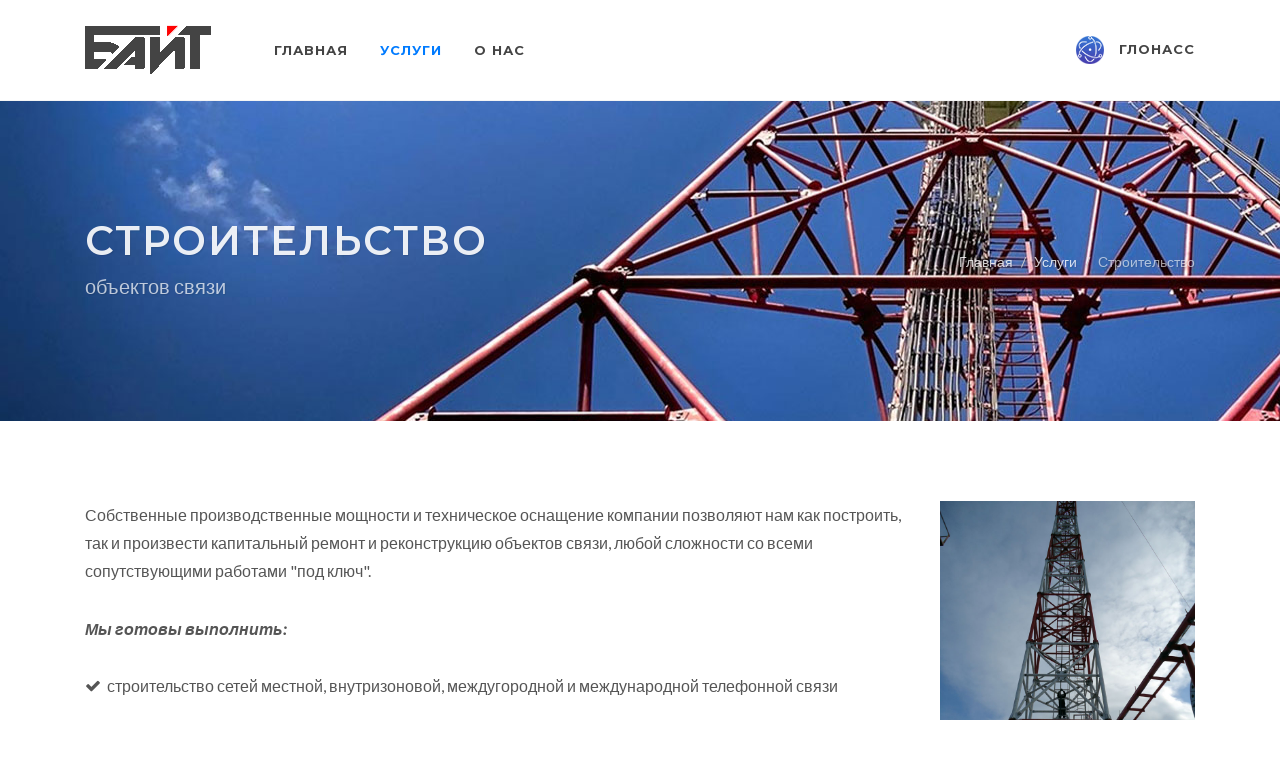

--- FILE ---
content_type: text/html; charset=UTF-8
request_url: https://xn--80abzregs.xn--p1ai/services/construction
body_size: 15522
content:
<!DOCTYPE html>
<html dir="ltr" lang="ru-RU">
    <head>
        <title>Строительство</title>
        <meta name="description" content="Строительство объектов связи любой сложности">
        
        <meta http-equiv="content-type" content="text/html; charset=utf-8" />
        
        <link rel="apple-touch-icon" sizes="120x120" href="/apple-touch-icon.png">
        <link rel="icon" type="image/png" sizes="32x32" href="/favicon-32x32.png">
        <link rel="icon" type="image/png" sizes="16x16" href="/favicon-16x16.png">
        <link rel="manifest" href="/site.webmanifest">
        <link rel="mask-icon" href="/safari-pinned-tab.svg" color="#5bbad5">
        <meta name="msapplication-TileColor" content="#da532c">
        <meta name="theme-color" content="#ffffff">
        
        <meta property="og:title" content="Строительство">
        <meta property="og:description" content="Строительство объектов связи любой сложности">
        <meta property="og:image" itemprop="image" content="https://xn--80abzregs.xn--p1ai/media/2021/08/building8.jpg">
        <meta property="og:url" content="https://xn--80abzregs.xn--p1ai/services/construction">
        <meta property="og:image:width" content="256">
        <meta property="og:image:height" content="256">
        <meta property="og:type" content="website">

        <link href="//fonts.googleapis.com/css?family=Lato:300,400,400i,700|Montserrat:300,400,500,600,700|PT+Serif:400,400i&display=swap" rel="stylesheet" type="text/css" />
        <link rel="stylesheet" href="/assets/app/css/bootstrap.css" type="text/css" />
        <link rel="stylesheet" href="/assets/app/css/style.css?ver=1354" type="text/css" />
        <link rel="stylesheet" href="/assets/app/css/swiper.css" type="text/css" />
        <link rel="stylesheet" href="/assets/app/css/dark.css" type="text/css" />
        <link rel="stylesheet" href="/assets/app/css/font-icons.css" type="text/css" />
        <link rel="stylesheet" href="/assets/app/css/animate.css" type="text/css" />
        <link rel="stylesheet" href="/assets/app/css/magnific-popup.css" type="text/css" />

        
        <link rel="stylesheet" href="/assets/app/css/custom.css?ver=1354" type="text/css" />
        
        <meta name="viewport" content="width=device-width, initial-scale=1" />
    </head>

    <body class="stretched">
        <div id="wrapper" class="clearfix">
            <header id="header">
                <div id="header-wrap">
                    <div class="container">
                        <div class="header-row">
                            <div id="logo" class="mr-lg-5">
                                <a href="https://xn--80abzregs.xn--p1ai/" class="standard-logo" data-dark-logo="/assets/app/images/logo-dark.png"><img src="/assets/app/images/logo.png" alt="Байт лого"></a>
                                <a href="https://xn--80abzregs.xn--p1ai/" class="retina-logo" data-dark-logo="/assets/app/images/logo-dark@2x.png"><img src="/assets/app/images/logo@2x.png" alt="Байт лого"></a>
                            </div><!-- #logo end -->

                            <div class="header-misc">
                                <a href="/geo"><img src="/assets/geo/img/logo.png" alt="БАЙТ / ГЛОНАСС –&nbsp;Следите за важным. По всему миру." style="margin-right: 10px;"> ГЛОНАСС</a>
                            </div>

                            <div id="primary-menu-trigger">
                                <svg class="svg-trigger" viewBox="0 0 100 100"><path d="m 30,33 h 40 c 3.722839,0 7.5,3.126468 7.5,8.578427 0,5.451959 -2.727029,8.421573 -7.5,8.421573 h -20"></path><path d="m 30,50 h 40"></path><path d="m 70,67 h -40 c 0,0 -7.5,-0.802118 -7.5,-8.365747 0,-7.563629 7.5,-8.634253 7.5,-8.634253 h 20"></path></svg>
                            </div>
                            <nav class="primary-menu mr-lg-auto">
                                <ul class="menu-container">
                                    <li class="menu-item">
                                        <a class="menu-link" href="https://xn--80abzregs.xn--p1ai/"><div>Главная</div></a>
                                    </li>
                                    <li class="menu-item">
                                        <a class="menu-link" href="#"><div>Услуги</div></a>
                                        <ul class="sub-menu-container">
                                            <li class="menu-item"><a class="menu-link" href="/services/design"><div>Проектирование</div></a></li>
                                            <li class="menu-item"><a class="menu-link" href="/services/construction"><div>Строительство</div></a></li>
                                            <li class="menu-item"><a class="menu-link" href="/services/mounting"><div>Монтажные работы</div></a></li>
                                            <li class="menu-item"><a class="menu-link" href="/services/lease"><div>Аренда спецтехники</div></a></li>
                                            <li class="menu-item"><a class="menu-link" href="/services/maintenance"><div>Обслуживание</div></a></li>
                                            <li class="menu-item"><a class="menu-link" href="/services/supply"><div>Поставка оборудования</div></a></li>
                                            <li class="menu-item"><a class="menu-link" href="/services/monitoring"><div>Спутниковый мониторинг</div></a></li>
                                        </ul>
                                    </li>
                                    <li class="menu-item">
                                        <a class="menu-link" href="#"><div>О нас</div></a>
                                        <ul class="sub-menu-container">
                                            <li class="menu-item"><a class="menu-link" href="/about/contacts"><div>Контакты</div></a></li>
                                            <li class="menu-item"><a class="menu-link" href="/about/docs"><div>Документы</div></a></li>
                                            <!--li class="menu-item"><a class="menu-link" href="/about/awards"><div>Благодарственные письма</div></a></li>
                                            <li class="menu-item"><a class="menu-link" href="/about/gllery"><div>Фото галлерея</div></a></li-->
                                        </ul>
                                    </li>
                                </ul>
                            </nav><!-- #primary-menu end -->
                        </div>
                    </div>
                </div>
                <div class="header-wrap-clone"></div>
            </header><!-- #header end -->

            

            
<section id="page-title" 
         class="page-title-parallax page-title-dark" 
         style="background-image: url(/media/2021/08/building8.jpg); padding: 120px 0;" 
         data-bottom-top="background-position:0px 0px;" 
         data-top-bottom="background-position:0px -200px;">
    <div class="container clearfix">
                <h1>Строительство</h1>
                <span>объектов связи</span>

                <ol class="breadcrumb"></ol>
            </div>
</section><!-- #page-title end -->

<section id="content">
    <div class="content-wrap">
        <div class="container clearfix">
<div class="row col-mb-50">
<div class="col-md-9">
<p>Собственные производственные мощности и техническое оснащение компании позволяют нам как построить, так и произвести капитальный ремонт и реконструкцию объектов связи, любой сложности со всеми сопутствующими работами "под ключ".</p>
<p><em><strong>Мы готовы выполнить:</strong></em></p>
<ul class="iconlist iconlist-color li-mb-20">
<li><i class="icon-ok"></i>строительство сетей местной, внутризоновой, междугородной и международной телефонной связи</li>
<li><i class="icon-ok"></i>прокладку ВОЛС (волоконно-оптических линий связи) в кабельной канализации, методом подвеса, в грунте</li>
<li><i class="icon-ok"></i>строительство сети передачи данных с использованием технологий хPON, FTTx, ETTH, xDSL и др.</li>
<li><i class="icon-ok"></i>строительство узлов передачи данных и телематических служб</li>
<li><i class="icon-ok"></i>построение сетей СКС</li>
<li><i class="icon-ok"></i>развертывание узла IP-телефонии</li>
<li><i class="icon-ok"></i>построить корпоративные сети связи</li>
<li><i class="icon-ok"></i>монтаж АФУ (Антенно фидерных устройств)</li>
<li><i class="icon-ok"></i>строительство АМС (антенно мачтовых сооружений) и БС&nbsp;(базовых станций)</li>
</ul>
<p>&nbsp;</p>
<p><strong><em>Для выполнения всех перечисленных работ в компании ООО &laquo;Байт&raquo; имеютс следущие ресурсы:</em></strong></p>
<ul class="iconlist iconlist-color li-mb-20">
<li><i class="icon-ok"></i>штатные бригады по строительству внутридомовой распределительной сети (ВДРС), СКС, ЛВС, системы доступа, видеонаблюдение;</li>
<li><i class="icon-ok"></i>штатные бригады по монтажу ВОЛС (воздушный кабельный переход, канализация);</li>
<li><i class="icon-ok"></i>штатные инженеры по монтажу оборудования на объектах связи, пуско-наладка, модернизация; &nbsp;&nbsp;</li>
<li><i class="icon-ok"></i>все сотрудники имеют разрешения работ на высоте и с допуском к электроустановкам, также имеются профессиональные альпинисты;</li>
<li><i class="icon-ok"></i>высококвалифицированный инженерный состав по строительству сетей связи;</li>
<li><i class="icon-ok"></i>материально-техническую базу на территории г.Абакана;<strong>&nbsp;</strong></li>
<li><i class="icon-ok"></i>сотрудники компании имеют весь необходимый инструмент, снаряжение и измерительную технику</li>
</ul>
<div class="row">
<div class="col-md-6">
<div class="thumbnail" data-media-id="894"><img src="/media/2014/06/dscf0108.jpg" alt="DSCF0108" /></div>
</div>
<div class="col-md-6">
<div class="thumbnail" data-media-id="895"><img src="/media/2014/06/p1060551.jpg" alt="p1060551" /></div>
</div>
</div>
</div>
<div class="col-md-3">
<div class="thumbnail" data-media-id="889"><img src="/media/2014/06/dsc03018.jpg" alt="DSC03018" /></div>
<div class="thumbnail" data-media-id="891"><img src="/media/2014/06/dsc07747.jpg" alt="DSC07747" /></div>
<div class="thumbnail" data-media-id="892"><img src="/media/2014/06/cisco-mgx-8880.jpg" alt="Cisco-MGX-8880" /></div>
<div class="thumbnail" data-media-id="893"><img src="/media/2014/06/p1060732.jpg" alt="P1060732" /></div>
</div>
</div>
</div>    </div>
</section>


            <footer id="footer" class="dark">
                <div id="copyrights">
                    <div class="container">
                        <div class="row col-mb-30">
                            <div class="col-md-4 text-center text-md-left">
                                Copyrights &copy; 2011-2021 ООО "Байт"<br>
                                <div class="copyright-links">
                                    <a href="/policy">Политика конфиденциальности</a>
                                </div>
                            </div>
                            
                            <div class="col-md-4 text-center">
                                <a href="https://viteka.ru" target="_blank" rel="noopener">
                                    <img src="/media/images/viteka.svg" alt="Транспотная компания Витэка">
                                </a>
                            </div>

                            <div class="col-md-4 text-center text-md-right">
                                <p>655011, Республика Хакасия,<br>г. Абакан, ул.Ломоносова, стр.3</p>
                                <i class="icon-envelope"></i> info@bytepro.ru<br>
                                <i class="icon-headphones"></i> +7 (3902) 277-666<br>
                                <i class="icon-youtube"></i> <a href="https://www.youtube.com/channel/UC4jPFDIZuUIdvtNo-d7iy0g" target="_blank">Youtube</a>
                            </div>

                        </div>

                    </div>
                </div><!-- #copyrights end -->
            </footer><!-- #footer end -->

        </div><!-- #wrapper end -->

        <div id="gotoTop" class="icon-angle-up"></div>

        <script src="/assets/app/js/jquery.js"></script>
        <script src="/assets/app/js/plugins.min.js"></script>
        <script src="/assets/app/js/functions.js"></script>
        
        <script>
            (function() {
                const url = new URL(window.location.href);
                console.log(url.pathname);
                
                $('.primary-menu .menu-link').each(function() {
                    if($(this).attr('href') === url.pathname) {
                        $(this).parents('.menu-item').addClass('current');
                        return false;
                    }
                });
                
                if($('#page-title .breadcrumb').length > 0) {
                    let bc = $('#page-title .breadcrumb');
                    bc.append('<li class="breadcrumb-item"><a href="/">Главная</a></li>');
                    
                    let items = $('.primary-menu .menu-item.current');
                    
                    if(items.length > 0) {
                        $(items).each(function(id, item) {
                            let ml = $(item).find('> .menu-link');
                            
                            if(id + 1 === items.length) {
                                bc.append('<li class="breadcrumb-item active" aria-current="page">' + $(ml).text() + '</li>');
                            } else {
                                bc.append('<li class="breadcrumb-item"><a href="' + $(ml).attr('href') + '">' + $(ml).text() + '</a></li>');
                            }
                        })
                    }
                }
            })();
        </script>
        
    </body>
</html>

--- FILE ---
content_type: text/css
request_url: https://xn--80abzregs.xn--p1ai/assets/app/css/custom.css?ver=1354
body_size: 2855
content:
.header-misc > a {
    line-height: 22px;
    color: #444;
    font-weight: 700;
    font-size: 0.8125rem;
    letter-spacing: 1px;
    text-transform: uppercase;
    font-family: 'Montserrat', sans-serif;
}

.header-misc > a:hover {
    color: #007bff;
}

.header-misc > a:hover img {
    animation: rotateIn 1s ease 0s 1 normal;
}

.rotateIn {
    -webkit-animation-name: rotateIn;
    animation-name: rotateIn;
    -webkit-animation-duration: 1s;
    animation-duration: 1s;
    -webkit-animation-fill-mode: both;
    animation-fill-mode: both;
}
@-webkit-keyframes rotateIn {
    0% {
        -webkit-transform-origin: center;
        transform-origin: center;
        -webkit-transform: rotate3d(0, 0, 1, -200deg);
        transform: rotate3d(0, 0, 1, -200deg);
        opacity: 0;
    }
    100% {
        -webkit-transform-origin: center;
        transform-origin: center;
        -webkit-transform: none;
        transform: none;
        opacity: 1;
    }
}
@keyframes rotateIn {
    0% {
        -webkit-transform-origin: center;
        transform-origin: center;
        -webkit-transform: rotate3d(0, 0, 1, -200deg);
        transform: rotate3d(0, 0, 1, -200deg);
        opacity: 0;
    }
    100% {
        -webkit-transform-origin: center;
        transform-origin: center;
        -webkit-transform: none;
        transform: none;
        opacity: 1;
    }
}

.li-mb-20 > li {
    margin-bottom: 20px;
}

.testimonial-byte .testi-image, .testimonial-byte .testi-image a, .testimonial-byte .testi-image img, .testimonial-byte .testi-image i {
    display: block;
    width: 180px;
    height: 240px;
}

.testimonial-byte .testi-image img {
    border-radius: 0;
}

.testimonial-byte .testi-content p {
    margin-bottom: 10px;
}

.testimonial-byte .testi-content p::before, .testimonial-byte .testi-content p::after {
    content: '';
}

.testimonial-byte .overlay-trigger-icon {
    width: 100%;
    height: auto;
    line-height: inherit;
    margin: 0;
    border: none;
}

.heading-block.center > span, .heading-block.text-center > span, .center .heading-block > span, .text-center .heading-block > span {
    max-width: 900px;
    margin-left: auto;
    margin-right: auto;
}

.fbox-link:hover .fbox-content h3 {
    color: #007bff;
}

.fbox-link .feature-box {
    padding: 10px;
    transition: box-shadow 1s;
}

.fbox-link:hover .feature-box {
    box-shadow: 0px 0px 20px 0px rgba(0,0,0,0.25);
    -webkit-box-shadow: 0px 0px 20px 0px rgba(0,0,0,0.25);
    -moz-box-shadow: 0px 0px 20px 0px rgba(0,0,0,0.25);
}

.slider-caption {
    max-width: 650px;
}

.menu-item:hover > .menu-link, 
.menu-item.current > .menu-link,
.sub-menu-container .menu-item.current > .menu-link {
    color: #007bff;
}

.grecaptcha-badge {
    visibility: hidden;
}

.viteka-logo {
    width: 5.4em;
    display: inline-block;
    height: 1em;
}

--- FILE ---
content_type: image/svg+xml
request_url: https://xn--80abzregs.xn--p1ai/media/images/viteka.svg
body_size: 6516
content:
<svg xmlns="http://www.w3.org/2000/svg" viewBox="0 0 270 100" width="200">
    <path  d="M350.619 137.935H342.8l10.623-28.138h8.019l10.623 28.138h-7.817l-1.804-5.025h-10.023zm3.607-10.25h6.415l-3.208-9.447zm-17.03-18.29c.668 0 1.87.134 3.608.402v5.426H339.2c-.4 0-.761.134-1.082.402a2.53 2.53 0 0 0-.722.804l-3.808 7.236 7.818 14.27h-7.618l-6.213-11.456h-3.608v11.456h-7.217v-28.138h7.217v11.054h3.608l4.008-7.637c.588-1.126 1.31-2.037 2.165-2.734.882-.723 2.032-1.085 3.448-1.085zm-48.714 22.712c6.522.402 10.93.603 13.23.603.614 0 1.096-.175 1.443-.523.374-.375.561-.871.561-1.487v-3.82h-10.664v-5.627h10.664v-3.417c0-1.608-.802-2.412-2.405-2.412h-12.428v-5.627h14.031c2.807 0 4.838.643 6.094 1.93 1.282 1.259 1.925 3.295 1.925 6.11V130.7c0 2.626-.616 4.555-1.844 5.788-1.23 1.233-3.155 1.85-5.774 1.85-4.01 0-8.954-.269-14.833-.805zm-11.43 5.828h-7.217v-22.51h-8.419v-5.628h24.054v5.627h-8.418zm-20.265 0h-7.216V120.65l-9.621 17.285h-7.618v-28.138h7.217v17.285l9.621-17.285h7.617zm-54.721-28.138h16.036c2.619 0 4.543.603 5.773 1.809 1.229 1.179 1.844 2.988 1.844 5.426 0 1.608-.348 2.921-1.042 3.94-.695.991-1.55 1.688-2.566 2.09 2.165.59 3.635 2.037 4.41 4.341.267.831.401 1.796.401 2.895 0 2.626-.615 4.555-1.844 5.788-1.23 1.233-3.155 1.85-5.774 1.85h-17.238zm17.64 19.295c0-1.608-.802-2.412-2.406-2.412h-8.018v5.628h8.018c1.604 0 2.405-.804 2.405-2.412zm-1.203-11.256c0-1.608-.802-2.412-2.406-2.412h-6.815v5.628h6.815c1.604 0 2.406-.804 2.406-2.412z" fill="#346eb7" transform="translate(-102.066 -104.697)"/>
    <path  d="M367.298 149.869h-1.335l1.612-2.632a1.88 1.88 0 0 1-1.107-.613c-.304-.341-.456-.793-.456-1.356 0-.622.199-1.128.594-1.516.395-.389.916-.583 1.563-.583h2.897v6.7h-1.157v-2.501h-1.148zm1.029-3.536h1.582v-2.13h-1.582c-.33 0-.6.098-.811.292-.211.194-.316.452-.316.773 0 .322.105.58.316.774.21.194.48.291.81.291zm-8.166 3.536h-1.117v-6.7h1.157v4.65l3.372-4.65h1.186v6.7h-1.156v-4.782zm-2.617 0h-1.157v-2.923h-3.432v2.923h-1.156v-6.7h1.156v2.742h3.432v-2.742h1.157zm-6.565 0h-1.316l-.484-1.286h-3.026l-.484 1.286h-1.316l2.591-6.7h1.444zm-2.127-2.32-1.186-3.195-1.186 3.194zm-5.307 2.32h-1.156v-5.665h-3.432v5.665H337.8v-6.7h5.745zm-7.248 0h-1.157v-4.972l-2.027 4.972h-.495l-2.017-4.972v4.972h-1.157v-6.7h1.631l1.79 4.41 1.8-4.41h1.632zm-9.015-.854c-.633.65-1.44.974-2.423.974-.983 0-1.79-.325-2.423-.974-.633-.656-.95-1.487-.95-2.491 0-1.005.317-1.832.95-2.481.634-.656 1.44-.985 2.423-.985.983 0 1.79.329 2.423.985.633.65.95 1.476.95 2.48 0 1.005-.317 1.836-.95 2.492zm-2.423-.07c.652 0 1.18-.228 1.582-.683.403-.463.604-1.042.604-1.738 0-.703-.201-1.283-.604-1.738-.402-.455-.93-.683-1.582-.683-.66 0-1.19.228-1.592.683-.396.455-.594 1.035-.594 1.738 0 .703.198 1.282.594 1.738.402.455.933.683 1.592.683zm-3.454.924h-1.424l-2.215-2.823-.574.683v2.14h-1.157v-6.7h1.157v3.194l2.58-3.194h1.435l-2.68 3.164zm-13.28 0h-1.334l1.612-2.632a1.882 1.882 0 0 1-1.108-.613c-.302-.341-.455-.793-.455-1.356 0-.622.199-1.128.594-1.516.396-.389.916-.583 1.562-.583h2.898v6.7h-1.157v-2.501h-1.147zm1.03-3.536h1.582v-2.13h-1.582c-.33 0-.6.098-.81.292-.212.194-.318.452-.318.773 0 .322.106.58.317.774.21.194.48.291.811.291zm-2.886 3.536h-1.316l-.484-1.286h-3.027l-.484 1.286h-1.316l2.591-6.7h1.445zm-2.127-2.32-1.187-3.195-1.186 3.194zm-5.306 2.32h-1.158v-2.923h-3.432v2.923h-1.157v-6.7h1.157v2.742h3.432v-2.742h1.158zm-8.823 0h-1.158v-5.665h-1.997v-1.035h5.152v1.035h-1.997zm-7.688 0h-1.157v-6.7h2.897c.666 0 1.19.201 1.573.603.388.401.584.9.584 1.496 0 .59-.196 1.088-.584 1.497-.383.402-.907.603-1.573.603h-1.74zm1.582-3.536c.33 0 .6-.097.81-.291.212-.195.317-.452.317-.774 0-.321-.105-.58-.316-.773-.211-.195-.482-.292-.811-.292h-1.582v2.13zm-4.901 2.682c-.633.65-1.441.974-2.423.974s-1.79-.325-2.423-.974c-.633-.656-.949-1.487-.949-2.491 0-1.005.316-1.832.95-2.481.632-.656 1.44-.985 2.422-.985.982 0 1.79.329 2.423.985.632.65.949 1.476.949 2.48 0 1.005-.317 1.836-.95 2.492zm-2.423-.07c.653 0 1.18-.228 1.583-.683.401-.463.602-1.042.602-1.738 0-.703-.201-1.283-.602-1.738-.403-.455-.93-.683-1.583-.683-.66 0-1.19.228-1.592.683-.395.455-.594 1.035-.594 1.738 0 .703.199 1.282.594 1.738.401.455.932.683 1.592.683zm-4.575.924h-1.158v-5.665h-3.431v5.665h-1.157v-6.7h5.746zm-9.42.12c-.99 0-1.814-.321-2.474-.964-.658-.65-.989-1.483-.989-2.501 0-1.018.33-1.848.99-2.491.66-.65 1.483-.974 2.472-.974 1.147 0 2.03.502 2.65 1.506l-.989.513a1.926 1.926 0 0 0-.702-.704 1.811 1.811 0 0 0-.959-.27c-.652 0-1.197.227-1.632.682-.428.455-.642 1.035-.642 1.738 0 .703.214 1.282.642 1.738.435.455.98.683 1.632.683.35 0 .672-.09.97-.272.296-.18.526-.415.691-.703l.99.512c-.634 1.005-1.517 1.507-2.65 1.507zm-4.665-.12h-1.157v-2.923h-3.432v2.923h-1.157v-6.7h1.157v2.742h3.432v-2.742h1.157zm-6.565 0h-1.316l-.484-1.286h-3.027l-.484 1.286h-1.315l2.591-6.7h1.444zm-2.127-2.32-1.186-3.195-1.187 3.194zm-8.022 2.32h-1.157v-6.7h2.898c.666 0 1.19.201 1.572.603.39.401.584.9.584 1.496 0 .59-.194 1.088-.584 1.497-.382.402-.906.603-1.572.603h-1.74zm1.582-3.536c.33 0 .6-.097.811-.291.211-.195.318-.452.318-.774 0-.321-.106-.58-.318-.773-.21-.195-.48-.292-.81-.292h-1.583v2.13zm-5.815 3.536h-1.158v-5.665h-1.997v-1.035h5.152v1.035h-1.997zm-6.188 0h-1.316l-.484-1.286h-3.026l-.484 1.286h-1.316l2.591-6.7h1.444zm-2.126-2.32-1.187-3.195-1.186 3.194zm-6.469-4.38h1.158v6.7h-8.021v-6.7h1.157v5.665h2.274v-5.665h1.158v5.665h2.274zm-7.682 6.7h-1.316l-.484-1.286h-3.027l-.484 1.286h-1.315l2.591-6.7h1.444zm-2.127-2.32-1.186-3.195-1.187 3.194zm-6.985 2.32h-3.333v-6.7h3.244c.586 0 1.045.164 1.374.492.336.321.505.727.505 1.216 0 .401-.112.743-.337 1.024a1.363 1.363 0 0 1-.81.512c.356.054.655.241.9.563.25.315.375.676.375 1.085 0 .535-.171.97-.514 1.305-.336.335-.805.503-1.404.503zm-.327-3.928c.29 0 .518-.08.683-.24a.833.833 0 0 0 .247-.624.847.847 0 0 0-.247-.632c-.165-.161-.393-.242-.683-.242h-1.85v1.738zm.05 2.893c.316 0 .563-.08.741-.241.178-.167.268-.398.268-.693a.875.875 0 0 0-.268-.653c-.178-.18-.425-.271-.742-.271h-1.898v1.858z" fill="#f44844" transform="translate(-102.066 -104.697)"/>
    <g>
        <path d="M0 24.559c0 13.563 10.944 25.437 24.506 25.437 10.303.178 17.456-5.592 21.556-11.794l-12.217-10.46c-1.203 3.39-4.877 6.519-8.985 6.519-5.023 0-9.095-3.77-9.095-8.793a9.095 9.095 0 0 1 9.095-9.096c1.872 0 3.655.693 5.154 1.774 0 0 16.673 15.39 30.922 26.423 14.25 11.032 24.897 1.829 24.897 1.829S53.055 16.22 44.112 8.64C35.168 1.061 30.166.455 30.166.455 28.256.056 26.08 0 23.95 0 9.175 0 0 10.995 0 24.559z" fill="#346eb7" transform="scale(1.00195 1)"/>
        <path d="m52.852 9.641 5.088-5.078-3.053-3.047h18.317v18.282l-3.053-3.047-5.088 5.078z" fill="#f44844" transform="scale(1.00195 1)"/>
    </g>
</svg>
